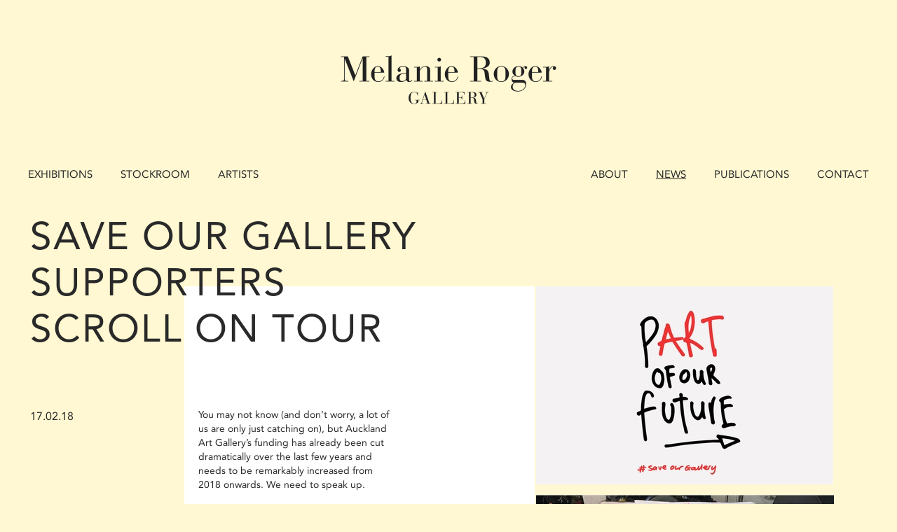

--- FILE ---
content_type: text/html; charset=utf-8
request_url: https://melanierogergallery.com/news/2018/save-our-gallery-tour
body_size: 2919
content:



<!DOCTYPE html>
<html>
  <head>
    <meta http-equiv="X-UA-Compatible" content="IE=edge" />
    <link rel="stylesheet" href="/static/CACHE/css/d9edffd350bd.css" type="text/css" media="screen,projection,print" /><link rel="stylesheet" href="/static/CACHE/css/f1e58a2000a8.css" type="text/css" media="screen,projection" /><link rel="stylesheet" href="/static/CACHE/css/bf5da250ef10.css" type="text/css" media="screen,projection,print" />

    <script type="text/javascript" src="/static/j/lib/modernizr.js" charset="utf-8"></script>
    <script type="text/javascript" src="//fast.fonts.com/jsapi/aa272a41-3b8a-4e2f-9411-af0f4cc1e7d1.js"></script>

    <title>Melanie Roger Gallery: Save Our Gallery Supporters Scroll on Tour</title>

    <meta property="og:type" content="website">
    <meta property="fb:app_id" content="335225803586756">

    
      <meta name="description" content="Melanie Roger Gallery represents and exhibits contemporary artists from New Zealand and Australia. 444 Karangahape Rd, Newton, Auckland, New Zealand. + 64 9 366-7610">
    
  </head>
  <body class=" news">
    <div id="wrapper">
      <header>
        <div class="brand">
          <a href="/">
          
          <img src="



    
        /media/uploads/2013_06/retina_mel.png
    




 

" style="width:308px">
          </a>
        </div>

        <nav class="primary">
          <a href="/exhibitions/" class="exhibitions">Exhibitions</a>
          <a href="/stockroom/" class="artworks">Stockroom</a>
          <a href="/artists" class="artists">Artists</a>
        </nav>

        <nav class="secondary">
          <a href="/about" class="About">About</a>
          <a href="/news/" class="news">News</a>
          <a href="/publications/" class="publications">Publications</a>
          <a href="/contact" class="contact">Contact</a>
        </nav>
      </header>

      <div class="content" id="content">
        
<section class="news">
  <article class="news story full">
    <header>
      <h1><a href="/news/2018/save-our-gallery-tour">Save Our Gallery Supporters Scroll on Tour</a></h1>
      <date>17.02.18</date>
    </header>

    <section class="text">
      <p>You may not know (and don&rsquo;t worry, a lot of us are only just catching on), but Auckland Art Gallery&rsquo;s funding has already been cut dramatically over the last few years and needs to be remarkably increased from 2018 onwards. We need to speak up.</p>
<p>Despite 50% more exhibition spaces, 80% more public event space and a growing Auckland super-city population to serve, Auckland Art Gallery operates with the same level of public funding as it did over 10 years ago. There&rsquo;s something seriously not right about that.</p>
<p>Melanie Roger Gallery is working with the team at Save Our Gallery and will be hosting 'the scroll' on Saturday 3rd March.</p>
<p>Friday 16 Feb kicked off the signing of the Supporters Scroll outside Auckland Art Gallery, where Aucklanders from all over (including Phil Goff) put their name towards better funding for our city's cultural infrastructure.<br /><br />We know not all of you could make it down to the pARTy, so we're taking the scroll on tour over the next few weeks to the following arty locations...<br />Saturday 17 Feb &ndash; Gow Langsford Gallery<br />Saturday 24 Feb &ndash; Michael Lett Gallery<br />Saturday 3 Mar &ndash; Melanie Roger Gallery<br />Saturday 10 Mar &ndash; Corban Estate Arts Centre<br />Saturday 17 Mar &ndash; Artists in Eden Day, Mt Eden Village Centre 11am &ndash; 1pm</p>
<p>We'll be open 11 - 3pm and look forward to seeing you and talking with you about art, the Auckland Art Gallery and what it means to YOU!<br /><br /></p>
<p>For further information about the campaign and how you can get involved, visit the website - www.saveourgallery.co.nz&nbsp;</p>

      
    </section>

    <section class="images">
    
      
        
          <img src="/media/cache/79/55/7955ee6ef738054e8ca4395a1fc8bd63.jpg" style="width:424px; height:283px;">
              
      
        
          <img src="/media/cache/a5/2a/a52a87283bc87397c65746c329dd4fe6.jpg" style="width:425px; height:424px;">
              
      

      
      <a class="more">Load more</a>
      <div class="more">
      
        
          <a href="/media/cache/af/c0/afc014d9161b7cec9f6269a57b8abdfe.jpg" data-style="width:424px; height:283px;"></a>
              
      
        
          <a href="/media/cache/4a/54/4a545e460be1496bd6a4e8bbd5d3441d.jpg" data-style="width:425px; height:425px;"></a>
              
      
      </div>
      
    
    </section>
    
  </article>
</section>

      </div>

      <footer>
        <form class="newsletter"
              method="post"
              name="ccoptin"
              action="//visitor.r20.constantcontact.com/d.jsp"
              target="_blank">
          <input name="ea" class="email" value="">
          <label for="ea">Sign up for Email News</label>
          <input name="go" value="Join" type="submit" class="submit">
          <input name="llr" value="qzu9sffab" type="hidden">
          <input name="m" value="1105067856688" type="hidden">
          <input name="p" value="oi" type="hidden">
        </form>

        <div class="address">
          444 KARANGAHAPE RD, NEWTON, AUCKLAND, NEW ZEALAND.  + 64 9 366-7610<br> <a href="mailto:info@melanierogergallery.com">info@melanierogergallery.com</a>
        </div>
      </footer>
    </div>

 <script type="text/javascript" src="/static/CACHE/js/3ae9621ddd59.js"></script>

  <script type="text/javascript">
  var gOverride = {
    urlBase: 'http://gridder.andreehansson.se/releases/latest/',
    gColor: '#ddd',
    gColumns: 30,
    gOpacity: 0.25,
    gWidth: 5,
    pColor: '#C0C0C0',
    pHeight: 15,
    pOffset: 0,
    pOpacity: 0.05,
    center: true,
    gEnabled: true,
    pEnabled: true,
    setupEnabled: true,
    fixFlash: true,
    size: 1200
  };
  var __placeholder_colors = {
      background: "#333",
      line: "#999",
      text:"#ccc"
  }


var _gaq = _gaq || [];
_gaq.push(['_setAccount', 'UA-20670209-1']);
_gaq.push(['_trackPageview']);

(function() {
  var ga = document.createElement('script'); ga.type = 'text/javascript'; ga.async = true;
  ga.src = ('https:' == document.location.protocol ? 'https://ssl' : 'http://www') + '.google-analytics.com/ga.js';
  var s = document.getElementsByTagName('script')[0]; s.parentNode.insertBefore(ga, s);
})();

  </script>



  </body>
</html>


--- FILE ---
content_type: text/css
request_url: https://melanierogergallery.com/static/CACHE/css/bf5da250ef10.css
body_size: 11324
content:
/*
 * CSS Styles that are needed by jScrollPane for it to operate correctly.
 *
 * Include this stylesheet in your site or copy and paste the styles below into your stylesheet - jScrollPane
 * may not operate correctly without them.
 */

.jspContainer
{
	overflow: hidden;
	position: relative;
}

.jspPane
{
	position: absolute;
}

.jspVerticalBar
{
	position: absolute;
	top: 0;
	right: 0;
	width: 16px;
	height: 100%;
	background: red;
}

.jspHorizontalBar
{
	position: absolute;
	bottom: 0;
	left: 0;
	width: 100%;
	height: 16px;
	background: red;
}

.jspVerticalBar *,
.jspHorizontalBar *
{
	margin: 0;
	padding: 0;
}

.jspCap
{
	display: none;
}

.jspHorizontalBar .jspCap
{
	float: left;
}

.jspTrack
{
	background: #dde;
	position: relative;
}

.jspDrag
{
	background: #bbd;
	position: relative;
	top: 0;
	left: 0;
	cursor: pointer;
}

.jspHorizontalBar .jspTrack,
.jspHorizontalBar .jspDrag
{
	float: left;
	height: 100%;
}

.jspArrow
{
	background: #50506d;
	text-indent: -20000px;
	display: block;
	cursor: pointer;
}

.jspArrow.jspDisabled
{
	cursor: default;
	background: #80808d;
}

.jspVerticalBar .jspArrow
{
	height: 16px;
}

.jspHorizontalBar .jspArrow
{
	width: 16px;
	float: left;
	height: 100%;
}

.jspVerticalBar .jspArrow:focus
{
	outline: none;
}

.jspCorner
{
	background: #eeeef4;
	float: left;
	height: 100%;
}

/* Yuk! CSS Hack for IE6 3 pixel bug :( */
* html .jspCorner
{
	margin: 0 -3px 0 0;
}
@charset "UTF-8";
/*
 * Constants
 */
/*
 * Mixins
 */
/* http://paulirish.com/2012/box-sizing-border-box-ftw/ */
* {
  -moz-box-sizing: border-box;
  -webkit-box-sizing: border-box;
  box-sizing: border-box;
  *behavior: url('/static/c/lib/boxsizing.htc?76273a081ea3'); }

img {
  -moz-box-sizing: content-box;
  -webkit-box-sizing: content-box;
  box-sizing: content-box;
  *behavior: url('/static/c/lib/boxsizing.htc?76273a081ea3'); }

.alpha {
  padding-left: 0 !important; }

.omega {
  padding-right: 0 !important; }

/* 
 * Structure and base styles
 */
body {
  font-family: 'Avenir LT W01 55 Roman';
  font-size: 11pt;
  line-height: 1.75;
  background: #FFFFFF;
  color: #292929; }

#wrapper {
  width: 1200px;
  margin: 0 auto; }
  #wrapper > .content {
    /* For modern browsers */
    /* For IE 6/7 (trigger hasLayout) */ }
    #wrapper > .content:before, #wrapper > .content:after {
      content: "";
      display: table; }
    #wrapper > .content:after {
      clear: both; }
    #wrapper > .content {
      zoom: 1; }

a {
  text-decoration: none;
  color: #292929; }
  a:hover {
    text-decoration: underline; }

h1, h2, h3, h4, h5, h6 {
  font-weight: normal;
  line-height: 1.1; }

/*
 * Header and Footer
 */
#wrapper > header {
  /* For modern browsers */
  /* For IE 6/7 (trigger hasLayout) */
  margin: 79px 0;
  text-transform: uppercase;
  position: relative;
  height: 227px;
  z-index: 1; }
  #wrapper > header:before, #wrapper > header:after {
    content: "";
    display: table; }
  #wrapper > header:after {
    clear: both; }
  #wrapper > header {
    zoom: 1; }
  #wrapper > header nav {
    position: absolute;
    top: 158px; }
    #wrapper > header nav.primary {
      left: 0; }
    #wrapper > header nav.secondary {
      right: 0; }
    #wrapper > header nav a {
      float: left;
      display: block; }
    #wrapper > header nav a + a {
      margin-left: 40px; }
  #wrapper > header .brand {
    text-align: center; }

#wrapper > footer {
  /* For modern browsers */
  /* For IE 6/7 (trigger hasLayout) */
  margin: 69px 0 85px 0;
  text-align: center; }
  #wrapper > footer:before, #wrapper > footer:after {
    content: "";
    display: table; }
  #wrapper > footer:after {
    clear: both; }
  #wrapper > footer {
    zoom: 1; }
  #wrapper > footer .newsletter {
    margin: 0 auto 79px auto;
    width: 460px; }
    #wrapper > footer .newsletter input.email {
      width: 100%;
      background: #F5F5F5;
      display: block;
      height: 60px;
      border: none;
      padding-left: 15px;
      padding-right: 15px;
      text-align: center; }
    #wrapper > footer .newsletter input.email + label {
      width: 100%;
      position: relative;
      top: -60px;
      line-height: 60px;
      margin-bottom: -60px;
      text-transform: uppercase;
      color: #999999;
      display: block; }
    #wrapper > footer .newsletter input.submit {
      display: none; }
  #wrapper > footer .address {
    font-size: 16px;
    letter-spacing: 2px;
    color: #565656;
    text-transform: uppercase; }

body.extra-footer-space #wrapper {
  margin-bottom: 185px; }
  body.extra-footer-space #wrapper > footer {
    display: none; }

nav.prev-next {
  /* For modern browsers */
  /* For IE 6/7 (trigger hasLayout) */
  clear: both;
  padding-top: 120px; }
  nav.prev-next:before, nav.prev-next:after {
    content: "";
    display: table; }
  nav.prev-next:after {
    clear: both; }
  nav.prev-next {
    zoom: 1; }
  nav.prev-next a {
    font-size: 1.75em;
    text-transform: uppercase;
    opacity: 0.9; }
  nav.prev-next a.prev {
    float: left; }
  nav.prev-next a.next {
    float: right; }

body.exhibitions #wrapper > header a.exhibitions {
  text-decoration: underline; }
  body.exhibitions #wrapper > header a.exhibitions:hover {
    text-decoration: none; }

body.artworks #wrapper > header a.artworks {
  text-decoration: underline; }
  body.artworks #wrapper > header a.artworks:hover {
    text-decoration: none; }

body.artists #wrapper > header a.artists {
  text-decoration: underline; }
  body.artists #wrapper > header a.artists:hover {
    text-decoration: none; }

body.about #wrapper > header a.about {
  text-decoration: underline; }
  body.about #wrapper > header a.about:hover {
    text-decoration: none; }

body.news #wrapper > header a.news {
  text-decoration: underline; }
  body.news #wrapper > header a.news:hover {
    text-decoration: none; }

body.publications #wrapper > header a.publications {
  text-decoration: underline; }
  body.publications #wrapper > header a.publications:hover {
    text-decoration: none; }

body.contact #wrapper > header a.contact {
  text-decoration: underline; }
  body.contact #wrapper > header a.contact:hover {
    text-decoration: none; }

/* 
 * Exhibition section specific
 */
body.exhibitions section.exhibitions {
  margin-left: 40px; }

article.exhibition {
  /* For modern browsers */
  /* For IE 6/7 (trigger hasLayout) */
  position: relative;
  /* structural trivialities */
  /* actual content */ }
  article.exhibition:before, article.exhibition:after {
    content: "";
    display: table; }
  article.exhibition:after {
    clear: both; }
  article.exhibition {
    zoom: 1; }
  article.exhibition > header {
    /* For modern browsers */
    /* For IE 6/7 (trigger hasLayout) */
    position: relative;
    padding-left: 120px; }
    article.exhibition > header:before, article.exhibition > header:after {
      content: "";
      display: table; }
    article.exhibition > header:after {
      clear: both; }
    article.exhibition > header {
      zoom: 1; }
    article.exhibition > header > * {
      line-height: 1.1em;
      font-size: 5.5em;
      bottom: 0;
      margin: 0;
      padding: 0; }
    article.exhibition > header h1 {
      /* name */
      clear: left;
      width: 560px;
      padding: 0 2.5px;
      margin-left: 0;
      margin-right: 0;
      float: left;
      display: inline; }
    article.exhibition > header h2.artists {
      width: 800px;
      padding: 0 2.5px;
      margin-left: 0;
      margin-right: 0;
      float: left;
      display: inline; }
      article.exhibition > header h2.artists.multiple {
        font-size: 2.75em;
        margin-bottom: 20px; }
    article.exhibition > header h2.dates {
      position: absolute;
      width: 400px;
      padding: 0 2.5px;
      margin-left: 0;
      margin-right: 0;
      float: left;
      display: inline;
      left: 720px;
      bottom: 0;
      font-size: 3em;
      padding-bottom: 9px; }
    article.exhibition > header nav.internal {
      position: absolute;
      left: -40px;
      bottom: 0;
      font-size: 1em;
      display: block;
      margin: 80px 0 50px 0; }
      article.exhibition > header nav.internal a, article.exhibition > header nav.internal span {
        display: block;
        line-height: 1.8em; }
      article.exhibition > header nav.internal span {
        opacity: 0.5; }
  article.exhibition.group header h2.artists {
    font-size: 2.75em;
    margin-bottom: 165px; }
  article.exhibition div.images {
    width: 800px;
    padding: 0 2.5px;
    margin-left: 0;
    margin-right: 0;
    float: left;
    display: inline;
    margin-right: 40px; }
  article.exhibition div.text {
    width: 280px;
    padding: 0 2.5px;
    margin-left: 0;
    margin-right: 0;
    float: left;
    display: inline;
    margin-top: 55px; }
    article.exhibition div.text .links ul {
      list-style: none;
      padding-left: 0; }
  article.exhibition section.artists {
    font-size: 1.5em;
    margin: 50px 0 28px 0; }
    article.exhibition section.artists ul {
      list-style: none;
      margin: 0;
      padding: 0; }
  article.exhibition section.overview {
    font-size: 0.9em; }
    article.exhibition section.overview > p {
      margin-top: 0; }
    article.exhibition section.overview h2.location {
      font-size: 1.15em;
      margin-top: 50px; }
  article.exhibition section.links header h1 {
    font-size: 1.15em;
    margin-top: 50px; }
  article.exhibition section.links article h1 {
    font-size: 0.9em;
    margin: 15px 0 0 0; }
  article.exhibition section.links article > div {
    font-size: 0.8em;
    opacity: 0.8; }
    article.exhibition section.links article > div p:first-child {
      margin-top: 5px; }
  article.exhibition section.artwork, article.exhibition section.installation {
    /* For modern browsers */
    /* For IE 6/7 (trigger hasLayout) */
    margin-right: -5px;
    margin-top: 1.5em; }
    article.exhibition section.artwork:before, article.exhibition section.artwork:after, article.exhibition section.installation:before, article.exhibition section.installation:after {
      content: "";
      display: table; }
    article.exhibition section.artwork:after, article.exhibition section.installation:after {
      clear: both; }
    article.exhibition section.artwork, article.exhibition section.installation {
      zoom: 1; }
    article.exhibition section.artwork header h1, article.exhibition section.installation header h1 {
      margin: 1.5em 0 0.5em 0; }
    article.exhibition section.artwork a, article.exhibition section.installation a {
      width: 160px;
      padding: 0 2.5px;
      margin-left: 0;
      margin-right: 0;
      float: left;
      display: inline;
      margin-bottom: 30px; }
    article.exhibition section.artwork a:hover, article.exhibition section.installation a:hover {
      opacity: 0.75; }
  article.exhibition section.artwork a:nth-child(1n+5) {
    /* no header here */
    float: right; }
  article.exhibition section.installation a:nth-child(1n+6) {
    /* take into account the header */
    float: right; }
  article.exhibition section.news header h1 {
    margin: 50px 0 0 0;
    font-size: 1em; }
  article.exhibition section.news ol {
    list-style: none;
    padding-left: 0; }
    article.exhibition section.news ol li {
      font-size: 0.9em; }
    article.exhibition section.news ol li + li {
      margin-top: 0.5em; }

section.exhibitions section#future {
  /* For modern browsers */
  /* For IE 6/7 (trigger hasLayout) */
  margin-bottom: 75px; }
  section.exhibitions section#future:before, section.exhibitions section#future:after {
    content: "";
    display: table; }
  section.exhibitions section#future:after {
    clear: both; }
  section.exhibitions section#future {
    zoom: 1; }
  section.exhibitions section#future article {
    width: 160px;
    padding: 0 2.5px;
    margin-left: 0;
    margin-right: 0;
    float: left;
    display: inline;
    margin-right: 40px;
    height: 0px;
    margin-top: 40px;
    margin-bottom: 60px;
    position: relative;
    color: #666; }
    section.exhibitions section#future article h1 {
      position: absolute;
      bottom: 0px;
      text-transform: uppercase;
      font-size: 0.8em;
      margin: 0;
      line-height: 1.4; }
    section.exhibitions section#future article h2 {
      position: absolute;
      top: 20px;
      font-size: 0.8em;
      line-height: 1.4;
      margin: 0; }
    section.exhibitions section#future article:hover a {
      text-decoration: underline !important; }

/* 
 * Artwork section specific
 */
body.artworks section.catalog, body.publications section.catalog {
  /* For modern browsers */
  /* For IE 6/7 (trigger hasLayout) */ }
  body.artworks section.catalog:before, body.artworks section.catalog:after, body.publications section.catalog:before, body.publications section.catalog:after {
    content: "";
    display: table; }
  body.artworks section.catalog:after, body.publications section.catalog:after {
    clear: both; }
  body.artworks section.catalog, body.publications section.catalog {
    zoom: 1; }
  body.artworks section.catalog > header, body.publications section.catalog > header {
    text-align: center;
    margin: -63px 0 80px 0; }
    body.artworks section.catalog > header h1, body.publications section.catalog > header h1 {
      margin: 0 0 10px 0;
      font-size: 3.5em;
      text-transform: uppercase; }
    body.artworks section.catalog > header h2, body.publications section.catalog > header h2 {
      margin: -10px 0 30px 0;
      font-size: 3.5em; }
    body.artworks section.catalog > header a, body.publications section.catalog > header a {
      font-size: 1.1em; }
  body.artworks section.catalog .thumbnails, body.publications section.catalog .thumbnails {
    /* For modern browsers */
    /* For IE 6/7 (trigger hasLayout) */
    clear: both; }
    body.artworks section.catalog .thumbnails:before, body.artworks section.catalog .thumbnails:after, body.publications section.catalog .thumbnails:before, body.publications section.catalog .thumbnails:after {
      content: "";
      display: table; }
    body.artworks section.catalog .thumbnails:after, body.publications section.catalog .thumbnails:after {
      clear: both; }
    body.artworks section.catalog .thumbnails, body.publications section.catalog .thumbnails {
      zoom: 1; }

article.artwork.summary, article.publication.summary {
  width: 400px;
  padding: 0 2.5px;
  margin-left: 0;
  margin-right: 0;
  float: left;
  display: inline;
  padding: 0;
  height: 520px;
  text-align: center; }
  article.artwork.summary .caption, article.artwork.summary hgroup, article.publication.summary .caption, article.publication.summary hgroup {
    font-size: 11pt; }
    article.artwork.summary .caption h1, article.artwork.summary hgroup h1, article.publication.summary .caption h1, article.publication.summary hgroup h1 {
      margin-top: 0;
      font-size: 19px;
      text-transform: uppercase;
      padding: 20px 40px 0 40px; }
    article.artwork.summary .caption h2, article.artwork.summary .caption h3, article.artwork.summary hgroup h2, article.artwork.summary hgroup h3, article.publication.summary .caption h2, article.publication.summary .caption h3, article.publication.summary hgroup h2, article.publication.summary hgroup h3 {
      font-size: 0.9em;
      margin: 0; }
  article.artwork.summary > a, article.publication.summary > a {
    position: relative;
    display: block;
    /* this doesnt want to work reliably with content insertion.
       hard coded into the html instead. 
     */ }
    article.artwork.summary > a img, article.publication.summary > a img {
      display: block;
      z-index: 100; }
    article.artwork.summary > a .hover-block, article.publication.summary > a .hover-block {
      position: absolute;
      display: none;
      width: 115px;
      height: 120px;
      top: 0;
      margin-top: -10px;
      margin-left: -10px;
      background: #FFF8D2;
      z-index: -10; }
    article.artwork.summary > a:hover .hover-block, article.publication.summary > a:hover .hover-block {
      display: block; }

article.publication.summary hgroup {
  width: 230px;
  margin-left: auto;
  margin-right: auto; }
  article.publication.summary hgroup h1 {
    margin-bottom: 8px;
    letter-spacing: 1px;
    font-size: 17px; }

.content > article.artwork,
.overlay > article.artwork {
  /* For modern browsers */
  /* For IE 6/7 (trigger hasLayout) */ }
  .content > article.artwork:before, .content > article.artwork:after,
  .overlay > article.artwork:before,
  .overlay > article.artwork:after {
    content: "";
    display: table; }
  .content > article.artwork:after,
  .overlay > article.artwork:after {
    clear: both; }
  .content > article.artwork,
  .overlay > article.artwork {
    zoom: 1; }
  .content > article.artwork .image,
  .overlay > article.artwork .image {
    /* grr. tricky */
    position: relative;
    overflow: visible; }
    .content > article.artwork .image a.back, .content > article.artwork .image a.zoom, .content > article.artwork .image a.unzoom,
    .overlay > article.artwork .image a.back,
    .overlay > article.artwork .image a.zoom,
    .overlay > article.artwork .image a.unzoom {
      position: absolute;
      height: 1em;
      display: block;
      cursor: pointer;
      font-size: 1.5em; }
      .content > article.artwork .image a.back:hover, .content > article.artwork .image a.back.disabled, .content > article.artwork .image a.zoom:hover, .content > article.artwork .image a.zoom.disabled, .content > article.artwork .image a.unzoom:hover, .content > article.artwork .image a.unzoom.disabled,
      .overlay > article.artwork .image a.back:hover,
      .overlay > article.artwork .image a.back.disabled,
      .overlay > article.artwork .image a.zoom:hover,
      .overlay > article.artwork .image a.zoom.disabled,
      .overlay > article.artwork .image a.unzoom:hover,
      .overlay > article.artwork .image a.unzoom.disabled {
        text-decoration: none;
        opacity: 0.5; }
    .content > article.artwork .image .back,
    .overlay > article.artwork .image .back {
      text-align: left;
      top: 0px;
      left: 0px;
      margin-left: -65px; }
    .content > article.artwork .image .zoom,
    .overlay > article.artwork .image .zoom {
      text-align: right;
      bottom: 15px;
      left: 0px;
      width: 70px; }
    .content > article.artwork .image .unzoom,
    .overlay > article.artwork .image .unzoom {
      display: none;
      text-align: right;
      bottom: 15px;
      padding-right: 1px;
      left: 0px;
      width: 70px; }
  .content > article.artwork hgroup,
  .overlay > article.artwork hgroup {
    /* For modern browsers */
    /* For IE 6/7 (trigger hasLayout) */
    margin: 30px 0; }
    .content > article.artwork hgroup:before, .content > article.artwork hgroup:after,
    .overlay > article.artwork hgroup:before,
    .overlay > article.artwork hgroup:after {
      content: "";
      display: table; }
    .content > article.artwork hgroup:after,
    .overlay > article.artwork hgroup:after {
      clear: both; }
    .content > article.artwork hgroup,
    .overlay > article.artwork hgroup {
      zoom: 1; }
    .content > article.artwork hgroup h1, .content > article.artwork hgroup h2,
    .overlay > article.artwork hgroup h1,
    .overlay > article.artwork hgroup h2 {
      font-size: 1.1em;
      text-transform: uppercase; }
    .content > article.artwork hgroup h1,
    .overlay > article.artwork hgroup h1 {
      width: 200px;
      padding: 0 2.5px;
      margin-left: 0;
      margin-right: 0;
      float: left;
      display: inline;
      margin-left: 160px; }
    .content > article.artwork hgroup h2,
    .overlay > article.artwork hgroup h2 {
      width: 640px;
      padding: 0 2.5px;
      margin-left: 0;
      margin-right: 0;
      float: left;
      display: inline; }
  .content > article.artwork section,
  .overlay > article.artwork section {
    /* For modern browsers */
    /* For IE 6/7 (trigger hasLayout) */
    margin-left: 160px; }
    .content > article.artwork section:before, .content > article.artwork section:after,
    .overlay > article.artwork section:before,
    .overlay > article.artwork section:after {
      content: "";
      display: table; }
    .content > article.artwork section:after,
    .overlay > article.artwork section:after {
      clear: both; }
    .content > article.artwork section,
    .overlay > article.artwork section {
      zoom: 1; }
    .content > article.artwork section > div,
    .overlay > article.artwork section > div {
      width: 280px;
      padding: 0 2.5px;
      margin-left: 0;
      margin-right: 0;
      float: left;
      display: inline;
      font-size: 0.9em; }
      .content > article.artwork section > div a,
      .overlay > article.artwork section > div a {
        text-decoration: underline; }
        .content > article.artwork section > div a:hover,
        .overlay > article.artwork section > div a:hover {
          text-decoration: none; }
    .content > article.artwork section .exhibitions,
    .overlay > article.artwork section .exhibitions {
      margin-left: 120px; }
      .content > article.artwork section .exhibitions h1,
      .overlay > article.artwork section .exhibitions h1 {
        font-size: 1em;
        margin: 1em 0 0.25em 0; }
      .content > article.artwork section .exhibitions ul,
      .overlay > article.artwork section .exhibitions ul {
        list-style: none;
        padding-left: 0;
        margin: 0;
        line-height: 1.5; }
        .content > article.artwork section .exhibitions ul li,
        .overlay > article.artwork section .exhibitions ul li {
          margin-bottom: 1em; }
    .content > article.artwork section .physical p,
    .overlay > article.artwork section .physical p {
      margin: 0; }
    .content > article.artwork section .exhibitions, .content > article.artwork section .physical,
    .overlay > article.artwork section .exhibitions,
    .overlay > article.artwork section .physical {
      position: relative; }
      .content > article.artwork section .exhibitions:before, .content > article.artwork section .physical:before,
      .overlay > article.artwork section .exhibitions:before,
      .overlay > article.artwork section .physical:before {
        position: absolute;
        content: ' ';
        display: block;
        height: 100%;
        left: -20px;
        border-left: 1px solid #292929; }
    .content > article.artwork section .physical + div,
    .overlay > article.artwork section .physical + div {
      margin-left: 40px; }

body > .overlay {
  position: fixed;
  top: 0;
  width: 100%;
  margin: 0;
  padding: 0;
  background: white;
  z-index: 2000;
  overflow: scroll; }
  body > .overlay > article {
    width: 1200px;
    margin: 70px auto 170px auto;
    padding-bottom: 78px; }

body.artists .content > article.artist {
  /* For modern browsers */
  /* For IE 6/7 (trigger hasLayout) */
  width: 1120px;
  padding: 0 2.5px;
  margin-left: 0;
  margin-right: 0;
  float: left;
  display: inline;
  margin-left: 80px; }
  body.artists .content > article.artist:before, body.artists .content > article.artist:after {
    content: "";
    display: table; }
  body.artists .content > article.artist:after {
    clear: both; }
  body.artists .content > article.artist {
    zoom: 1; }
  body.artists .content > article.artist > header {
    width: 1200px;
    padding: 0 2.5px;
    margin-left: 0;
    margin-right: 0;
    float: left;
    display: inline;
    margin-left: -80px;
    position: relative;
    margin-top: 60px;
    margin-bottom: 100px; }
    body.artists .content > article.artist > header h1 {
      text-transform: uppercase;
      margin: 0; }
    body.artists .content > article.artist > header .featured {
      position: absolute;
      right: 0px;
      top: -70px; }
  body.artists .content > article.artist > nav a,
  body.artists .content > article.artist section header h1 {
    font-size: 1.1em; }
  body.artists .content > article.artist > nav a.artwork {
    text-transform: uppercase; }
  body.artists .content > article.artist > nav {
    /* For modern browsers */
    /* For IE 6/7 (trigger hasLayout) */
    margin-bottom: 130px; }
    body.artists .content > article.artist > nav:before, body.artists .content > article.artist > nav:after {
      content: "";
      display: table; }
    body.artists .content > article.artist > nav:after {
      clear: both; }
    body.artists .content > article.artist > nav {
      zoom: 1; }
    body.artists .content > article.artist > nav a {
      width: 280px;
      padding: 0 2.5px;
      margin-left: 0;
      margin-right: 0;
      float: left;
      display: inline;
      text-decoration: underline; }
      body.artists .content > article.artist > nav a:hover {
        text-decoration: none; }
    body.artists .content > article.artist > nav .previous_work a + a {
      display: none; }
  body.artists .content > article.artist > .col {
    width: 200px;
    padding: 0 2.5px;
    margin-left: 0;
    margin-right: 0;
    float: left;
    display: inline;
    margin-left: 40px; }
  body.artists .content > article.artist section > header {
    margin-bottom: 60px; }
  body.artists .content > article.artist section.publications > header {
    margin-top: 60px;
    margin-bottom: 30px; }
  body.artists .content > article.artist section.bio {
    width: 360px;
    padding: 0 2.5px;
    margin-left: 0;
    margin-right: 0;
    float: left;
    display: inline;
    margin-left: 0px; }
    body.artists .content > article.artist section.bio div {
      font-size: 0.8em; }
  body.artists .content > article.artist section ol {
    list-style: none;
    padding-left: 0; }
    body.artists .content > article.artist section ol li {
      margin-bottom: 2em;
      font-size: 0.8em; }
      body.artists .content > article.artist section ol li a {
        text-decoration: underline; }
        body.artists .content > article.artist section ol li a:hover {
          text-decoration: none; }
  body.artists .content > article.artist section.news li {
    margin-bottom: 2em; }
  body.artists .content > article.artist section.media em {
    text-transform: uppercase;
    font-style: normal; }

section.artists {
  /* For modern browsers */
  /* For IE 6/7 (trigger hasLayout) */ }
  section.artists:before, section.artists:after {
    content: "";
    display: table; }
  section.artists:after {
    clear: both; }
  section.artists {
    zoom: 1; }
  section.artists > h1 {
    clear: both;
    margin: 0 5px;
    padding-top: 79px;
    padding-bottom: 79px;
    text-transform: uppercase; }

article.artist.summary {
  width: 240px;
  padding: 0 2.5px;
  margin-left: 0;
  margin-right: 0;
  float: left;
  display: inline;
  height: 240px;
  padding: 5px; }
  article.artist.summary a {
    position: relative;
    background: #FFFFFF;
    width: 100%;
    height: 100%;
    display: block;
    text-align: center;
    border: 1px solid #858585;
    text-transform: uppercase;
    letter-spacing: 2px;
    font-size: 2em;
    line-height: 32px; }
    article.artist.summary a img {
      display: none;
      position: absolute;
      top: 0;
      left: 0; }
  article.artist.summary a.lines_1 {
    padding: 99px 0; }
  article.artist.summary a.lines_2 {
    padding: 83px 0; }
  article.artist.summary a.lines_3 {
    padding: 67px 0; }
  article.artist.summary a.lines_4 {
    padding: 51px 0; }
  article.artist.summary a.lines_5 {
    padding: 35px 0; }
  article.artist.summary a.lines_6 {
    padding: 19px 0; }
  article.artist.summary a.lines_7 {
    padding: 3px 0; }
  article.artist.summary a.lines_8 {
    padding: -13px 0; }
  article.artist.summary a.lines_9 {
    padding: -29px 0; }
  article.artist.summary a.lines_10 {
    padding: -45px 0; }
  article.artist.summary a.lines_11 {
    padding: -61px 0; }
  article.artist.summary a.lines_12 {
    padding: -77px 0; }
  article.artist.summary a.lines_13 {
    padding: -93px 0; }
  article.artist.summary a.lines_14 {
    padding: -109px 0; }
  article.artist.summary a.lines_15 {
    padding: -125px 0; }
  article.artist.summary a.lines_16 {
    padding: -141px 0; }
  article.artist.summary a.lines_17 {
    padding: -157px 0; }
  article.artist.summary a.lines_18 {
    padding: -173px 0; }
  article.artist.summary a.lines_19 {
    padding: -189px 0; }
  article.artist.summary a.lines_20 {
    padding: -205px 0; }
  article.artist.summary a.lines_21 {
    padding: -221px 0; }
  article.artist.summary a.lines_22 {
    padding: -237px 0; }
  article.artist.summary a.lines_23 {
    padding: -253px 0; }
  article.artist.summary a.lines_24 {
    padding: -269px 0; }
  article.artist.summary a.lines_25 {
    padding: -285px 0; }
  article.artist.summary a.lines_26 {
    padding: -301px 0; }
  article.artist.summary a.lines_27 {
    padding: -317px 0; }
  article.artist.summary a.lines_28 {
    padding: -333px 0; }
  article.artist.summary a.lines_29 {
    padding: -349px 0; }
  article.artist.summary a.lines_30 {
    padding: -365px 0; }
  article.artist.summary a.lines_31 {
    padding: -381px 0; }
  article.artist.summary a.lines_32 {
    padding: -397px 0; }
  article.artist.summary a.lines_33 {
    padding: -413px 0; }
  article.artist.summary a.lines_34 {
    padding: -429px 0; }
  article.artist.summary a.lines_35 {
    padding: -445px 0; }
  article.artist.summary a.lines_36 {
    padding: -461px 0; }
  article.artist.summary a.lines_37 {
    padding: -477px 0; }
  article.artist.summary a.lines_38 {
    padding: -493px 0; }
  article.artist.summary a.lines_39 {
    padding: -509px 0; }
  article.artist.summary a.lines_40 {
    padding: -525px 0; }
  article.artist.summary a.lines_41 {
    padding: -541px 0; }
  article.artist.summary a.lines_42 {
    padding: -557px 0; }
  article.artist.summary a.lines_43 {
    padding: -573px 0; }
  article.artist.summary a.lines_44 {
    padding: -589px 0; }
  article.artist.summary a.lines_45 {
    padding: -605px 0; }
  article.artist.summary a.lines_46 {
    padding: -621px 0; }
  article.artist.summary a.lines_47 {
    padding: -637px 0; }
  article.artist.summary a.lines_48 {
    padding: -653px 0; }
  article.artist.summary a.lines_49 {
    padding: -669px 0; }
  article.artist.summary a.lines_50 {
    padding: -685px 0; }
  article.artist.summary a.lines_51 {
    padding: -701px 0; }
  article.artist.summary a.lines_52 {
    padding: -717px 0; }
  article.artist.summary a.lines_53 {
    padding: -733px 0; }
  article.artist.summary a.lines_54 {
    padding: -749px 0; }
  article.artist.summary a.lines_55 {
    padding: -765px 0; }
  article.artist.summary a.lines_56 {
    padding: -781px 0; }
  article.artist.summary a.lines_57 {
    padding: -797px 0; }
  article.artist.summary a.lines_58 {
    padding: -813px 0; }
  article.artist.summary a.lines_59 {
    padding: -829px 0; }
  article.artist.summary a.lines_60 {
    padding: -845px 0; }
  article.artist.summary a.lines_61 {
    padding: -861px 0; }
  article.artist.summary a.lines_62 {
    padding: -877px 0; }
  article.artist.summary a.lines_63 {
    padding: -893px 0; }
  article.artist.summary a.lines_64 {
    padding: -909px 0; }
  article.artist.summary a.lines_65 {
    padding: -925px 0; }
  article.artist.summary a.lines_66 {
    padding: -941px 0; }
  article.artist.summary a.lines_67 {
    padding: -957px 0; }
  article.artist.summary a.lines_68 {
    padding: -973px 0; }
  article.artist.summary a.lines_69 {
    padding: -989px 0; }
  article.artist.summary a.lines_70 {
    padding: -1005px 0; }
  article.artist.summary a.lines_71 {
    padding: -1021px 0; }
  article.artist.summary a.lines_72 {
    padding: -1037px 0; }
  article.artist.summary a.lines_73 {
    padding: -1053px 0; }
  article.artist.summary a.lines_74 {
    padding: -1069px 0; }
  article.artist.summary a.lines_75 {
    padding: -1085px 0; }
  article.artist.summary a.lines_76 {
    padding: -1101px 0; }
  article.artist.summary a.lines_77 {
    padding: -1117px 0; }
  article.artist.summary a:hover {
    text-decoration: none; }
    article.artist.summary a:hover img {
      display: block; }
  article.artist.summary:hover {
    background: #FFF8D2; }

section.catalog nav.filtering {
  position: fixed;
  z-index: 100;
  background: #FFF8D2;
  bottom: 0;
  left: 0;
  right: 0; }
  section.catalog nav.filtering div.container {
    /* For modern browsers */
    /* For IE 6/7 (trigger hasLayout) */
    width: 1200px;
    margin: 0 auto 20px auto;
    border-left: 1px solid #B3A576; }
    section.catalog nav.filtering div.container:before, section.catalog nav.filtering div.container:after {
      content: "";
      display: table; }
    section.catalog nav.filtering div.container:after {
      clear: both; }
    section.catalog nav.filtering div.container {
      zoom: 1; }
    section.catalog nav.filtering div.container > div {
      width: 280px;
      padding: 0 2.5px;
      margin-left: 0;
      margin-right: 0;
      float: left;
      display: inline;
      border-right: 1px solid #B3A576;
      padding: 25px 15px 30px 15px;
      position: relative; }
      section.catalog nav.filtering div.container > div header {
        position: absolute;
        top: 0;
        left: 0;
        width: 279px;
        height: 76px;
        cursor: pointer; }
        section.catalog nav.filtering div.container > div header h1 {
          text-transform: uppercase;
          font-size: 1.15em;
          line-height: 1px;
          letter-spacing: 1px;
          margin: 25px 15px 30px 15px; }
          section.catalog nav.filtering div.container > div header h1:after {
            display: block;
            content: '▴';
            position: absolute;
            top: 14px;
            right: 15px;
            width: 23px;
            height: 23px;
            line-height: 20px;
            text-align: center;
            background: #292929;
            color: #FFFFFF;
            font-size: 1.15em; }
        section.catalog nav.filtering div.container > div header:hover h1 {
          text-decoration: underline; }
      section.catalog nav.filtering div.container > div .viewport {
        background: white;
        display: none;
        border-right: 1px solid #E6E6E6;
        border-left: 1px solid #E6E6E6;
        position: absolute;
        margin: 0 0 -1px -16px;
        padding: 0 20px 0 0;
        overflow: auto;
        width: 281px !important;
        outline: none; }
        section.catalog nav.filtering div.container > div .viewport .jspVerticalBar {
          width: 30px;
          background: transparent;
          right: 22px; }
        section.catalog nav.filtering div.container > div .viewport .jspHorizontalBar {
          background: none;
          display: none; }
        section.catalog nav.filtering div.container > div .viewport .jspTrack {
          background: transparent; }
        section.catalog nav.filtering div.container > div .viewport .jspDrag {
          background: transparent;
          width: 30px;
          border-left: 10px solid white;
          border-right: 10px solid white; }
          section.catalog nav.filtering div.container > div .viewport .jspDrag .jspDragTop {
            background: black;
            -webkit-border-top-left-radius: 5px;
            -webkit-border-top-right-radius: 5px;
            -moz-border-radius-topleft: 5px;
            -moz-border-radius-topright: 5px;
            border-top-left-radius: 5px;
            border-top-right-radius: 5px;
            top: 10px;
            left: 0;
            right: 0;
            bottom: 50%;
            position: absolute; }
          section.catalog nav.filtering div.container > div .viewport .jspDrag .jspDragBottom {
            background: black;
            -webkit-border-bottom-left-radius: 5px;
            -webkit-border-bottom-right-radius: 5px;
            -moz-border-radius-bottomleft: 5px;
            -moz-border-radius-bottomright: 5px;
            border-bottom-left-radius: 5px;
            border-bottom-right-radius: 5px;
            bottom: 10px;
            left: 0;
            right: 0;
            top: 50%;
            position: absolute; }
        section.catalog nav.filtering div.container > div .viewport ul {
          list-style: none;
          padding-left: 15px;
          margin-right: -1px;
          padding-right: 15px; }
          section.catalog nav.filtering div.container > div .viewport ul > li {
            text-transform: uppercase;
            margin: 1em 0; }
            section.catalog nav.filtering div.container > div .viewport ul > li > div {
              font-size: 0.75em; }
            section.catalog nav.filtering div.container > div .viewport ul > li.sep {
              padding-bottom: 1em;
              border-bottom: 1px solid #292929; }
          section.catalog nav.filtering div.container > div .viewport ul h3 {
            font-size: 1em;
            margin: 15px 0; }
          section.catalog nav.filtering div.container > div .viewport ul ol {
            padding-left: 0;
            list-style: none; }
            section.catalog nav.filtering div.container > div .viewport ul ol li {
              margin: 15px 0;
              font-size: 0.95em; }
              section.catalog nav.filtering div.container > div .viewport ul ol li div {
                text-transform: none;
                padding-right: 23px;
                line-height: 1.4; }
                section.catalog nav.filtering div.container > div .viewport ul ol li div > a:hover {
                  text-decoration: none; }
              section.catalog nav.filtering div.container > div .viewport ul ol li:hover > a, section.catalog nav.filtering div.container > div .viewport ul ol li.group div > a:hover {
                text-decoration: underline; }
      section.catalog nav.filtering div.container > div.open > header {
        background: #FFF6CD; }
      section.catalog nav.filtering div.container > div.open .viewport {
        width: 280px;
        bottom: 56px;
        display: block; }
      section.catalog nav.filtering div.container > div.exhibition .viewport .jspPane > ul > li + li, section.catalog nav.filtering div.container > div.exhibition .viewport > ul > li + li {
        margin-bottom: 100px; }
      section.catalog nav.filtering div.container > div.exhibition .viewport .jspPane > ul > li:last-child, section.catalog nav.filtering div.container > div.exhibition .viewport > ul > li:last-child {
        margin-bottom: 10px; }
    section.catalog nav.filtering div.container .search {
      padding: 15px 15px 0px 15px; }
      section.catalog nav.filtering div.container .search form {
        padding: 0 0 16px 0;
        margin: 0;
        position: relative; }
        section.catalog nav.filtering div.container .search form input {
          text-transform: uppercase;
          font-size: 1.15em;
          letter-spacing: 1px;
          margin: 0;
          padding: 0;
          background: none;
          border: none;
          width: 100%; }
          section.catalog nav.filtering div.container .search form input:focus {
            outline: none;
            border-bottom: 1px solid #292929; }
        section.catalog nav.filtering div.container .search form label {
          position: absolute;
          top: 2px;
          left: 0px;
          display: block;
          font-size: 1.15em;
          line-height: 1.15em;
          text-transform: uppercase;
          cursor: text; }
        section.catalog nav.filtering div.container .search form button {
          display: none;
          position: absolute;
          top: 0px;
          right: 0px;
          width: 23px;
          height: 23px;
          line-height: 20px;
          text-align: center;
          background: #292929 url('/static/i/search-arrow.png?76273a081ea3') no-repeat 7px 7px;
          color: #FFFFFF;
          font-size: 1.15em;
          border: none; }

/* This div does a translucent white block under popups and filtering controls */
div.whiteout {
  z-index: 0;
  margin: 0;
  position: fixed;
  top: 0;
  left: 0;
  right: 0;
  bottom: 0;
  background: white;
  opacity: 0.5; }

.content > article.publication {
  /* For modern browsers */
  /* For IE 6/7 (trigger hasLayout) */
  width: 1120px;
  padding: 0 2.5px;
  margin-left: 0;
  margin-right: 0;
  float: left;
  display: inline;
  margin-left: 80px; }
  .content > article.publication:before, .content > article.publication:after {
    content: "";
    display: table; }
  .content > article.publication:after {
    clear: both; }
  .content > article.publication {
    zoom: 1; }
  .content > article.publication > header {
    width: 1200px;
    padding: 0 2.5px;
    margin-left: 0;
    margin-right: 0;
    float: left;
    display: inline;
    margin-left: -80px;
    position: relative;
    margin-top: 0px;
    margin-bottom: 70px; }
    .content > article.publication > header h1 {
      text-transform: uppercase;
      margin: 0; }
    .content > article.publication > header h2 {
      margin: 5px 0 0 0; }
    .content > article.publication > header h3 {
      /* price */
      margin: 5px 0;
      font-size: 1.1em; }
    .content > article.publication > header .featured {
      position: absolute;
      right: 0px;
      top: -70px; }
  .content > article.publication > nav a,
  .content > article.publication section header h1 {
    font-size: 1.1em; }
  .content > article.publication > nav.back {
    /* For modern browsers */
    /* For IE 6/7 (trigger hasLayout) */
    margin-top: -60px;
    margin-bottom: 60px;
    margin-left: -80px; }
    .content > article.publication > nav.back:before, .content > article.publication > nav.back:after {
      content: "";
      display: table; }
    .content > article.publication > nav.back:after {
      clear: both; }
    .content > article.publication > nav.back {
      zoom: 1; }
    .content > article.publication > nav.back a {
      width: 280px;
      padding: 0 2.5px;
      margin-left: 0;
      margin-right: 0;
      float: left;
      display: inline;
      text-decoration: underline; }
      .content > article.publication > nav.back a:hover {
        text-decoration: none; }
  .content > article.publication > nav.specific {
    /* For modern browsers */
    /* For IE 6/7 (trigger hasLayout) */
    margin-bottom: 20px; }
    .content > article.publication > nav.specific:before, .content > article.publication > nav.specific:after {
      content: "";
      display: table; }
    .content > article.publication > nav.specific:after {
      clear: both; }
    .content > article.publication > nav.specific {
      zoom: 1; }
    .content > article.publication > nav.specific a {
      width: 280px;
      padding: 0 2.5px;
      margin-left: 0;
      margin-right: 0;
      float: left;
      display: inline;
      text-decoration: underline; }
      .content > article.publication > nav.specific a:hover {
        text-decoration: none; }
  .content > article.publication > .col {
    width: 320px;
    padding: 0 2.5px;
    margin-left: 0;
    margin-right: 0;
    float: left;
    display: inline;
    margin-left: 0px; }
  .content > article.publication section > header {
    margin-bottom: 60px; }
  .content > article.publication section.information {
    font-size: 0.9em; }
  .content > article.publication section ol {
    list-style: none;
    padding-left: 0; }
    .content > article.publication section ol li {
      margin-bottom: 2em;
      font-size: 0.8em; }
      .content > article.publication section ol li a {
        text-decoration: underline; }
        .content > article.publication section ol li a:hover {
          text-decoration: none; }
  .content > article.publication section.news li {
    margin-bottom: 2em; }

/* 
 * Yellow variant styling
 *
 * News uses a variant base template that changes the background and 
 * institutes a differing header and footer.
 */
body.news, body.contact {
  background: #FFF8D2; }

/* 
 * News specifics 
 */
body.news section.news {
  /* For modern browsers */
  /* For IE 6/7 (trigger hasLayout) */
  margin-top: 30px; }
  body.news section.news:before, body.news section.news:after {
    content: "";
    display: table; }
  body.news section.news:after {
    clear: both; }
  body.news section.news {
    zoom: 1; }
  body.news section.news article.news.full {
    width: 940px;
    padding: 0 2.5px;
    margin-left: 0;
    margin-right: 0;
    float: left;
    display: inline;
    margin-left: 220px;
    /* For modern browsers */
    /* For IE 6/7 (trigger hasLayout) */
    margin-bottom: 65px;
    position: relative; }
    body.news section.news article.news.full:before, body.news section.news article.news.full:after {
      content: "";
      display: table; }
    body.news section.news article.news.full:after {
      clear: both; }
    body.news section.news article.news.full {
      zoom: 1; }
    body.news section.news article.news.full header {
      margin-left: -220px;
      position: relative;
      margin-bottom: -94px;
      margin-top: -110px; }
      body.news section.news article.news.full header h1 {
        width: 600px;
        margin: 0;
        padding: 0;
        line-height: 1.2;
        text-transform: uppercase;
        letter-spacing: 2px;
        font-size: 3.75em; }
      body.news section.news article.news.full header date {
        position: absolute;
        bottom: -106px;
        font-size: 1.1em;
        width: 200px; }
      body.news section.news article.news.full header a:hover {
        text-decoration: none; }
    body.news section.news article.news.full nav.back {
      position: absolute;
      right: 10px;
      top: -65px;
      text-transform: uppercase; }
    body.news section.news article.news.full > section.text {
      width: 500px;
      padding: 0 2.5px;
      margin-left: 0;
      margin-right: 0;
      float: left;
      display: inline;
      background: #FFFFFF;
      padding: 160px 200px 40px 20px;
      font-size: 0.95em;
      line-height: 1.5;
      min-height: 450px; }
      body.news section.news article.news.full > section.text a.more {
        display: block;
        margin: 3em 0 0 0;
        opacity: 0.65;
        font-size: 1.7em; }
        body.news section.news article.news.full > section.text a.more:hover {
          opacity: 1; }
    body.news section.news article.news.full ul.artist-profiles {
      margin: 50px 0 20px;
      list-style-type: none;
      padding: 0; }
      body.news section.news article.news.full ul.artist-profiles li {
        margin: 0.5em 0; }
    body.news section.news article.news.full > section.images {
      width: 420px;
      padding: 0 2.5px;
      margin-left: 0;
      margin-right: 0;
      float: left;
      display: inline; }
      body.news section.news article.news.full > section.images header h1 {
        font-size: 2em; }
      body.news section.news article.news.full > section.images img {
        margin: 0;
        display: block; }
      body.news section.news article.news.full > section.images img + img, body.news section.news article.news.full > section.images a + img {
        margin-top: 15px; }
      body.news section.news article.news.full > section.images a.more {
        cursor: pointer; }
      body.news section.news article.news.full > section.images div.more {
        display: none; }
  body.news section.news article.news.gallery header h1 {
    width: 1160px;
    font-size: 5em; }
  body.news section.news article.news.gallery header date {
    top: 250px; }
  body.news section.news article.news.gallery nav.back {
    top: 80px; }
  body.news section.news article.news.gallery section.text {
    display: none; }
  body.news section.news article.news.gallery section.images {
    width: 940px;
    padding: 0 2.5px;
    margin-left: 0;
    margin-right: 0;
    float: left;
    display: inline;
    margin-top: 60px;
    background: #FFFFFF;
    padding: 15px; }
    body.news section.news article.news.gallery section.images img {
      margin: 15px 26px; }
  body.news section.news article.news.summary {
    /* For modern browsers */
    /* For IE 6/7 (trigger hasLayout) */ }
    body.news section.news article.news.summary:before, body.news section.news article.news.summary:after {
      content: "";
      display: table; }
    body.news section.news article.news.summary:after {
      clear: both; }
    body.news section.news article.news.summary {
      zoom: 1; }
    body.news section.news article.news.summary .images {
      width: 160px;
      padding: 0 2.5px;
      margin-left: 0;
      margin-right: 0;
      float: left;
      display: inline;
      margin-right: 40px;
      display: block;
      min-height: 1px; }
      body.news section.news article.news.summary .images img {
        border: 13px solid #FFFFFF; }
    body.news section.news article.news.summary > div {
      width: 640px;
      padding: 0 2.5px;
      margin-left: 0;
      margin-right: 0;
      float: left;
      display: inline;
      display: block; }
    body.news section.news article.news.summary header {
      margin: 0; }
      body.news section.news article.news.summary header h1 {
        margin: 20px 0;
        padding: 0;
        line-height: 1.2;
        text-transform: uppercase;
        letter-spacing: 2px;
        font-size: 2em; }
      body.news section.news article.news.summary header date {
        font-size: 1;
        margin: 0;
        padding: 0; }
      body.news section.news article.news.summary header a:hover {
        text-decoration: underline; }
    body.news section.news article.news.summary .text {
      font-size: 0.9em; }
      body.news section.news article.news.summary .text .more {
        font-size: 1.2em; }
    body.news section.news article.news.summary + .news {
      margin-top: 50px; }

body.news section.news nav.filter,
section.catalog nav.ordering {
  /* For modern browsers */
  /* For IE 6/7 (trigger hasLayout) */
  text-transform: uppercase;
  font-size: 1em;
  margin-bottom: 1em;
  float: right; }
  body.news section.news nav.filter:before, body.news section.news nav.filter:after,
  section.catalog nav.ordering:before,
  section.catalog nav.ordering:after {
    content: "";
    display: table; }
  body.news section.news nav.filter:after,
  section.catalog nav.ordering:after {
    clear: both; }
  body.news section.news nav.filter,
  section.catalog nav.ordering {
    zoom: 1; }
  body.news section.news nav.filter h1,
  section.catalog nav.ordering h1 {
    font-size: 1em;
    float: left;
    line-height: 1.4em;
    margin: 0 1em 0 0; }
  body.news section.news nav.filter > div,
  section.catalog nav.ordering > div {
    float: left;
    line-height: 1.4em;
    position: relative;
    width: 160px; }
    body.news section.news nav.filter > div h1,
    section.catalog nav.ordering > div h1 {
      cursor: pointer;
      position: relative;
      width: 100%; }
      body.news section.news nav.filter > div h1:after,
      section.catalog nav.ordering > div h1:after {
        display: block;
        background: black url('/static/i/filter-arrow.png?76273a081ea3') no-repeat 4px 4px;
        position: absolute;
        right: 10px;
        top: 3px;
        width: 15px;
        height: 15px;
        content: ' '; }
    body.news section.news nav.filter > div ul,
    section.catalog nav.ordering > div ul {
      display: none; }
    body.news section.news nav.filter > div.open ul,
    section.catalog nav.ordering > div.open ul {
      display: block; }
  body.news section.news nav.filter ul,
  section.catalog nav.ordering ul {
    position: absolute;
    z-index: 25;
    top: 1.4em;
    background: white;
    list-style: none;
    margin: 0 -10px;
    padding: 0 10px;
    overflow: scroll;
    max-height: 300px;
    width: 160px; }
  body.news section.news nav.filter li,
  section.catalog nav.ordering li {
    padding: 2px 0; }

/*
 * Contact page specifics
 */
article.contact {
  /* For modern browsers */
  /* For IE 6/7 (trigger hasLayout) */
  margin-top: 50px; }
  article.contact:before, article.contact:after {
    content: "";
    display: table; }
  article.contact:after {
    clear: both; }
  article.contact {
    zoom: 1; }
  article.contact section.details {
    width: 560px;
    padding: 0 2.5px;
    margin-left: 0;
    margin-right: 0;
    float: left;
    display: inline;
    margin-right: 80px; }
  article.contact h1 {
    font-size: 2.5em;
    line-height: 1.3;
    margin-bottom: 0px; }
  article.contact div.hours {
    margin-top: 60px;
    font-size: 1.3em;
    line-height: 1.6em;
    color: #5C5A50; }
  article.contact div.elsewhere {
    /* For modern browsers */
    /* For IE 6/7 (trigger hasLayout) */
    margin-top: 60px;
    font-size: 0.85em;
    color: #272727; }
    article.contact div.elsewhere:before, article.contact div.elsewhere:after {
      content: "";
      display: table; }
    article.contact div.elsewhere:after {
      clear: both; }
    article.contact div.elsewhere {
      zoom: 1; }
    article.contact div.elsewhere a {
      width: 80px;
      float: left; }
  article.contact div.director {
    margin-top: 60px;
    font-size: 0.85em;
    color: #272727; }
    article.contact div.director a {
      display: block;
      margin-top: -1em; }
  article.contact div.hero {
    width: 560px;
    padding: 0 2.5px;
    margin-left: 0;
    margin-right: 0;
    float: left;
    display: inline; }

body.about article.contact h1 {
  font-size: 2em; }
body.about article.contact div.hours {
  font-size: 1em; }

/*
 * Homepage specific. 
 *
 * home overrides details of other sections (specifically exhibitions atm), this
 * it appears at the end of the stylesheet.
 */
body.home article.exhibition.summary {
  position: relative;
  clear: both;
  min-height: 735px; }
  body.home article.exhibition.summary header {
    width: 560px;
    padding: 0 2.5px;
    margin-left: 0;
    margin-right: 0;
    float: left;
    display: inline;
    left: 40px;
    position: absolute;
    top: -40px;
    z-index: 0;
    background-color: #FFEFB5;
    min-height: 540px;
    padding-right: 40px; }
    body.home article.exhibition.summary header div {
      font-size: 1em;
      position: absolute;
      top: 65px; }
    body.home article.exhibition.summary header h1, body.home article.exhibition.summary header h2, body.home article.exhibition.summary header h3 {
      letter-spacing: 1px; }
      body.home article.exhibition.summary header h1 a, body.home article.exhibition.summary header h2 a, body.home article.exhibition.summary header h3 a {
        display: inline;
        width: 480px;
        margin-left: 40px; }
      body.home article.exhibition.summary header h1 a:hover, body.home article.exhibition.summary header h2 a:hover, body.home article.exhibition.summary header h3 a:hover {
        text-decoration: none; }
    body.home article.exhibition.summary header h1 {
      /* artists */
      width: 480px;
      font-size: 5em;
      line-height: 0.9em;
      margin: 150px 0 280px -3px; }
    body.home article.exhibition.summary header h2 {
      /* name */
      position: absolute;
      bottom: 150px;
      width: 480px;
      line-height: 1.1;
      font-size: 2.5em;
      margin: 0px 0 20px 0; }
    body.home article.exhibition.summary header h3 {
      /* dates */
      position: absolute;
      bottom: 40px;
      font-size: 2.5em;
      line-height: 1.2; }
  body.home article.exhibition.summary:hover > header {
    z-index: 200; }
  body.home article.exhibition.summary a {
    width: 1040px;
    padding: 0 2.5px;
    margin-left: 0;
    margin-right: 0;
    float: left;
    display: inline;
    margin-left: 80px;
    position: relative;
    z-index: 100;
    display: block; }
  body.home article.exhibition.summary.group header h1 {
    font-size: 3em;
    color: green;
    line-height: 1.2; }
  body.home article.exhibition.summary.unnamed header h2 {
    display: none; }
  body.home article.exhibition.summary.long-title header {
    height: 735px; }

body.exhibitions section.exhibitions.catalog {
  /* For modern browsers */
  /* For IE 6/7 (trigger hasLayout) */
  margin-left: 0px !important; }
  body.exhibitions section.exhibitions.catalog:before, body.exhibitions section.exhibitions.catalog:after {
    content: "";
    display: table; }
  body.exhibitions section.exhibitions.catalog:after {
    clear: both; }
  body.exhibitions section.exhibitions.catalog {
    zoom: 1; }
  body.exhibitions section.exhibitions.catalog > section {
    /* For modern browsers */
    /* For IE 6/7 (trigger hasLayout) */
    padding-left: 0 !important;
    padding-right: 0 !important; }
    body.exhibitions section.exhibitions.catalog > section:before, body.exhibitions section.exhibitions.catalog > section:after {
      content: "";
      display: table; }
    body.exhibitions section.exhibitions.catalog > section:after {
      clear: both; }
    body.exhibitions section.exhibitions.catalog > section {
      zoom: 1; }
    body.exhibitions section.exhibitions.catalog > section > h1 {
      clear: both;
      font-size: 1em;
      margin: 1em 5px;
      text-transform: uppercase; }
  body.exhibitions section.exhibitions.catalog .current {
    width: 240px;
    padding: 0 2.5px;
    margin-left: 0;
    margin-right: 0;
    float: left;
    display: inline;
    margin-right: 240px; }
  body.exhibitions section.exhibitions.catalog .future {
    width: 720px;
    padding: 0 2.5px;
    margin-left: 0;
    margin-right: 0;
    float: left;
    display: inline; }
  body.exhibitions section.exhibitions.catalog .past {
    padding-top: 4em;
    clear: left; }

body.exhibitions article.exhibition.summary {
  width: 240px;
  padding: 0 2.5px;
  margin-left: 0;
  margin-right: 0;
  float: left;
  display: inline;
  height: 240px;
  padding: 5px; }
  body.exhibitions article.exhibition.summary a {
    position: relative;
    background: #FFFFFF;
    width: 100%;
    height: 100%;
    display: block;
    border: 1px solid #858585;
    padding: 25px 10px 0 10px;
    line-height: 32px; }
    body.exhibitions article.exhibition.summary a h1, body.exhibitions article.exhibition.summary a h2, body.exhibitions article.exhibition.summary a h3 {
      font-size: 1em; }
    body.exhibitions article.exhibition.summary a h1 {
      line-height: 1.2; }
    body.exhibitions article.exhibition.summary a h2 {
      /* name */
      position: absolute;
      bottom: 65px; }
    body.exhibitions article.exhibition.summary a h3 {
      /* date */
      font-size: 0.8em;
      position: absolute;
      bottom: 10px; }
    body.exhibitions article.exhibition.summary a img {
      display: none;
      position: absolute;
      top: 0;
      left: 0; }
  body.exhibitions article.exhibition.summary a:hover {
    text-decoration: none; }
    body.exhibitions article.exhibition.summary a:hover img {
      display: block; }
  body.exhibitions article.exhibition.summary:hover {
    background: #FFF8D2; }

#cboxOverlay {
  background: #FFFFFF;
  opacity: 1; }

#cboxWrapper {
  overflow: visible; }

#colorbox {
  overflow: visible !important; }
  #colorbox #cboxTopLeft {
    width: 13px;
    height: 13px;
    background: white; }
  #colorbox #cboxTopRight {
    width: 13px;
    height: 13px;
    background: white; }
  #colorbox #cboxBottomLeft {
    width: 13px;
    height: 110px;
    background: white; }
  #colorbox #cboxBottomRight {
    width: 13px;
    height: 110px;
    background: white; }
  #colorbox #cboxMiddleLeft {
    width: 13px;
    background: white; }
  #colorbox #cboxMiddleRight {
    width: 13px;
    background: white; }
  #colorbox #cboxTopCenter {
    height: 13px;
    background: white; }
  #colorbox #cboxBottomCenter {
    height: 110px;
    background: white; }
  #colorbox #cboxContent {
    background: #fff; }
    #colorbox #cboxContent .cboxIframe {
      background: #fff; }
    #colorbox #cboxContent #cboxError {
      padding: 50px;
      border: 1px solid #ccc; }
    #colorbox #cboxContent #cboxLoadedContent {
      margin-bottom: 28px; }
    #colorbox #cboxContent #cboxTitle {
      position: absolute;
      bottom: -110px;
      left: 0;
      height: 110px;
      text-align: center;
      width: 100%;
      color: #272727; }
      #colorbox #cboxContent #cboxTitle header h1, #colorbox #cboxContent #cboxTitle header h2 {
        font-size: 1.75em;
        margin: 0;
        padding: 0;
        text-decoration: underline; }
      #colorbox #cboxContent #cboxTitle header h2 {
        margin-top: 5px; }
    #colorbox #cboxContent #cboxCurrent {
      display: none !important; }
    #colorbox #cboxContent #cboxSlideshow {
      position: absolute;
      bottom: 4px;
      right: 30px;
      color: #0092ef; }
    #colorbox #cboxContent #cboxPrevious, #colorbox #cboxContent #cboxNext {
      display: none !important;
      position: absolute;
      top: 47%;
      background: #130D0A;
      color: white;
      width: 70px;
      height: 40px;
      text-transform: capitalize;
      line-height: 40px;
      text-align: center; }
      #colorbox #cboxContent #cboxPrevious:hover, #colorbox #cboxContent #cboxNext:hover {
        opacity: 0.7; }
    #colorbox #cboxContent #cboxPrevious {
      left: 0; }
    #colorbox #cboxContent #cboxNext {
      right: 0; }
    #colorbox #cboxContent:hover #cboxNext, #colorbox #cboxContent:hover #cboxPrevious {
      display: block !important; }
    #colorbox #cboxContent #cboxClose {
      position: absolute;
      top: -50px;
      width: 100%;
      text-transform: capitalize;
      text-align: center;
      color: black;
      font-size: 2em; }
      #colorbox #cboxContent #cboxClose:hover {
        opacity: 0.8; }

/*# sourceMappingURL=tmpW95BAP.css.map */
